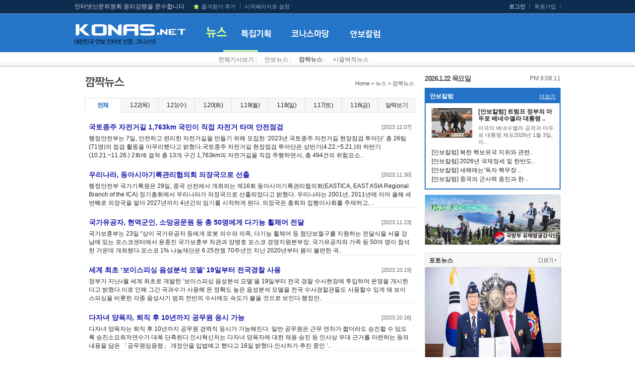

--- FILE ---
content_type: text/html
request_url: https://www.konas.net/article/human_list.asp?page=9
body_size: 28125
content:

<!DOCTYPE HTML PUBLIC "-//W3C//DTD HTML 4.01//EN" "https://www.w3.org/TR/html4/strict.dtd">
<html lang="ko">
<head>
	<meta charset="euc-kr">

	<!-- 카카오톡 관련 메타 -->
	<meta property="og:title" content="코나스넷"/>
    <meta property="og:url" content="https://konas.net"/>
    <meta property="og:description" content="인터넷 안보신문 코나스"/>
    <meta property="og:image" content="https://konas.net/img_data/banner/konasnet.png"/>

	<title>코나스넷</title>
	<meta http-equiv="X-UA-Compatible" content="IE=edge" />
	<link rel="stylesheet" type="text/css" href="/css/style.css" />
	<link rel="stylesheet" type="text/css" href="/css/reply.css" />
	<script type="text/javascript" src="/js/jquery-1.6.1.min.js"></script>
	<script type="text/javascript" src="/js/common.js"></script>
	<script type="text/javascript" src="/js/js_rolling.js"></script>
	<SCRIPT type="text/javascript" SRC="/js/form_check.js"></SCRIPT>
	<SCRIPT LANGUAGE="JavaScript" SRC="/js/misc.js"></SCRIPT>
	<script type="text/javascript">
	function bookmark(){ 
		window.external.AddFavorite('https://www.konas.net/', '코나스넷') 
	} 
	</script>

</head>
<body>
	

	<ul id="skiptocontent" class="hidden">
		<li><a href="#umr">유틸리티메뉴 바로가기</a></li>
		<li><a href="#nav">메인메뉴 바로가기</a></li>		
		<li><a href="#container">본문으로 바로가기</a></li>
	</ul>

	<!-- wrap -->
	<div id="wrap" class="main">
		<!-- headerwrap -->
		<div id="headerwrap">			
			<!-- header -->
			<div id="header">							
				<h1><a href="/index.asp"><img src="/images/logo.png" alt="코나스넷 로고" /></a></h1>
				<ul id="uml">
					<li><font color=dcdcdc> 인터넷신문위원회 윤리강령을 준수합니다</font></li>
					<li><a href="#wrap"> </a></li>
					<li><a href="#wrap" onclick="javascript:bookmark()" class="bookmark">즐겨찾기 추가</a></li>
					<li class="e"><a href="#wrap" onclick="this.style.behavior='url(#default#homepage)';this.setHomePage('https://www.konas.net');">시작페이지로 설정</a></li>
				</ul>
				<ul id="umr">
				
					<li><a href="/login.asp"><b>로그인</b></a></li> 
					<li><a href="/member.asp">회원가입</a></li> 
				
				    
				</ul>
				<script>
function view(obj,no){
	var i=1;
	$(".navs").each(function(){
		if(no==i){
			this.style.display="";
		}else{
			this.style.display="none";
		}
		i++;
	});
}
function set_return(){
	var o="1";
	var i=1;
	$(".navs").each(function(){
		if(o==i){
			this.style.display="";
		}else{
			this.style.display="none";
		}
		i++;
	});

}
</script>
				<ul id="nav" style="margin-left:5px;">
					<li class="m1" onmouseover="view(this,1)" onmouseout="set_return()"><a href="/article/list.asp"><img src="/images/nav1_ov.png"  alt="뉴스"/></a></li>
					<li onmouseover="view(this,2)" onmouseout="set_return()"><a href="/article/project.asp"><img src="/images/nav2.png" alt="특집기획" class="hoverimg"/></a></li>
					<li onmouseover="view(this,3)" onmouseout="set_return()"><a href="/article/photo.asp"><img src="/images/nav3.png" alt="코나스마당" class="hoverimg"/></a></li>
					<li onmouseover="view(this,6)" onmouseout="set_return()"><a href="/article/news_anbocolumn.asp"><img src="/images/nav6.png" alt="안보칼럼" class="hoverimg"/></a></li>
					<!--
					<li onmouseover="view(this,4)" onmouseout="set_return()"><a href="/ezboard/ezboard.asp?mode=list&id=nk_reality"><img src="/images/nav4.png" alt="네티즌마당" class="hoverimg"/></a></li>
					-->
				</ul>
				<ul id="navs1" class="navs" style="margin-left:50px;display:;" onmouseover="view(this,1)">
					<li><a href="/article/list.asp">전체기사보기</a> l </li>   
					<li><a href="/article/news.asp">안보뉴스</a> l </li>   
					<li><a href="/article/human_list.asp"><b>깜짝뉴스</b></a> l </li>   
					<li><a href="/article/noisy_list.asp">시끌벅적뉴스</a> </li>
				</ul>
				<ul id="navs2" class="navs" style="display:none;" onmouseover="view(this,2)">
				</ul>
				<ul id="navs3" class="navs navb" style="margin-left:50px;display:none;" onmouseover="view(this,3)">
					<li><a href="/article/photo.asp">포토뉴스</a> l </li>
					<li><a href="/article/kook_news_index.asp">국토대장정</a></li>
					<!--
					<li><a href="/ezboard/ezboard.asp?mode=list&id=humanstory">세상사는 이야기</a> </li>
					-->
				</ul>
				<!--
				<ul id="navs4" class="navs navb" style="display:none;" onmouseover="view(this,4)">
					<li><a href="/ezboard/ezboard.asp?mode=list&id=nk_reality"> 북한의실체</a> l </li>
					<li><a href="/ezboard/ezboard.asp?mode=list&id=by_forum">   병영논단</a> l </li>
					<li><a href="/ezboard/ezboard.asp?mode=list&id=hm_alliance">한ㆍ미동맹강화</a> </li>
					<li><a href="/ezboard/ezboard.asp?mode=list&id=aword_2018"> 자유게시판</a> </li>
				</ul>
				-->
				<ul id="navs5" class="navs" style="display:none;" onmouseover="view(this,5)">
				</ul>
			</div>
			<!-- /header -->
		</div>
		<!-- /headerwrap -->	

		<!-- containerwrap -->
		<div id="containerwrap">		
			<!-- container -->
			<div id="container">					
				
			<!-- 내용 -->		
			<!-- content -->
			<div id="content" class="s2">
				<div class="ptitle"><img src="/images/tit/tt_03.gif" alt="깜짝뉴스" align="absmiddle"></div>
				<div class="path2">
					Home > 뉴스 > 깜짝뉴스
				</div>

				<!-- newsmain_top -->
				
				<!-- /newsmain_top -->

				<div class="tabm04">
					<a href="./human_list.asp" class="on">전체</a>
				<a href='human_list.asp?sdate=2026-1-22'>1.22(목)</a> <a href='human_list.asp?sdate=2026-1-21'>1.21(수)</a> <a href='human_list.asp?sdate=2026-1-20'>1.20(화)</a> <a href='human_list.asp?sdate=2026-1-19'>1.19(월)</a> <a href='human_list.asp?sdate=2026-1-18'>1.18(일)</a> <a href='human_list.asp?sdate=2026-1-17'>1.17(토)</a> <a href='human_list.asp?sdate=2026-1-16'>1.16(금)</a> 
					<a href="./human_list_cal.asp" class="e">달력보기</a>
				</div>	
				
				<ul class="list02_h">
				<li><dl><dt><a href='/article/article.asp?idx=61741' class='subject_b'>국토종주 자전거길 1,763km 국민이 직접 자전거 타며 안전점검</a><span class='date'>[2023.12.07]</span></dt><dd><a href='/article/article.asp?idx=61741'>행정안전부는 7일, 안전하고 편리한 자전거길을 만들기 위해 모집한 &lsquo;2023년 국토종주 자전거길 현장점검 투어단&rsquo; 총 26팀(71명)의 점검 활동을 마무리했다고 밝혔다.국토종주 자전거길 현장점검 투어단은 상반기(4.22.~5.21.)와 하반기(10.21.~11.26.) 2회에 걸쳐 총 13개 구간 1,763km의 자전거길을 직접 주행하면서, 총 494건의 위험요소..</a></dd></dl><div class='cl'></div></li><li><dl><dt><a href='/article/article.asp?idx=61725' class='subject_b'>우리나라, 동아시아기록관리협의회 의장국으로 선출</a><span class='date'>[2023.11.30]</span></dt><dd><a href='/article/article.asp?idx=61725'>행정안전부 국가기록원은 29일, 중국 선전에서 개최되는 제16회 동아시아기록관리협의회(EASTICA, EAST ASIA Regional Branch of the ICA) 정기총회에서 우리나라가 의장국으로 선출되었다고 밝혔다. 우리나라는 2001년, 2011년에 이어 올해 세 번째로 의장국을 맡아 2027년까지 4년간의 임기를 시작하게 된다. 의장국은 총회와 집행이사회를 주재하고, ..</a></dd></dl><div class='cl'></div></li><li><dl><dt><a href='/article/article.asp?idx=61715' class='subject_b'>국가유공자, 현역군인, 소망공문원 등 총 50명에게  다기능 휠체어  전달</a><span class='date'>[2023.11.23]</span></dt><dd><a href='/article/article.asp?idx=61715'>국가보훈부는 23일 &ldquo;상이 국가유공자 등에게 로봇 의수와 의족, 다기능 휠체어 등 첨단보철구를 지원하는 전달식을 서울 강남에 있는 포스코센터에서 윤종진 국가보훈부 차관과 양병호 포스코 경영지원본부장, 국가유공자와 가족 등 50여 명이 참석한 가운데 개최됐다.포스코 1% 나눔재단은 6&middot;25전쟁 70주년인 지난 2020년부터 몸이 불편한 국..</a></dd></dl><div class='cl'></div></li><li><dl><dt><a href='/article/article.asp?idx=61556' class='subject_b'>세계 최초 ‘보이스피싱 음성분석 모델’ 19일부터 전국경찰 사용</a><span class='date'>[2023.10.19]</span></dt><dd><a href='/article/article.asp?idx=61556'>정부가 지난&#1602;월 세계 최초로 개발한 &lsquo;보이스피싱 음성분석 모델&rsquo;을 19일부터 전국 경찰 수사현장에 투입하여 운영을 개시한다고 밝혔다.이로 인해 그간 국과수가 사용해 온 정확도 높은 음성분석 모델을 전국 수사경찰관들도 사용할수 있게 돼 보이스피싱을 비롯한 각종 음성사기 범죄 전반의 수사에도 속도가 붙을 것으로 보인다.행정안..</a></dd></dl><div class='cl'></div></li><li><dl><dt><a href='/article/article.asp?idx=61530' class='subject_b'>다자녀 양육자, 퇴직 후 10년까지 공무원 응시 가능</a><span class='date'>[2023.10.16]</span></dt><dd><a href='/article/article.asp?idx=61530'>다자녀 양육자는 퇴직 후 10년까지 공무원 경력직 응시가 가능해진다. 일반 공무원은 근무 연차가 짧더라도 승진할 수 있도록 승진소요최저연수가 대폭 단축된다.인사혁신처는 다자녀 양육자에 대한 채용&middot;승진 등 인사상 우대 근거를 마련하는 등의 내용을 담은 「공무원임용령」 개정안을 입법예고 했다고 16일 밝혔다.인사처가 추진 중인 &lsquo;..</a></dd></dl><div class='cl'></div></li><li><dl><dt><a href='/article/article.asp?idx=61478' class='subject_b'>행안부, 재외동포 국적과 거주지가 달라 겪는 행정서비스 어려움 해소</a><span class='date'>[2023.09.26]</span></dt><dd><a href='/article/article.asp?idx=61478'>내년부터는 국내 통신사의 휴대전화가 없는 재외국민들도 여권 등을 이용하여 쉽게 본인인증을 할 수 있게 된다. 국내에 거주하는 외국국적동포나 결혼이민자들의 신분증과 각종 증명서 등에 성명이 다르게 표기되는 일이 없도록 개선될 예정이다.행정안전부는 26일 재외동포청이 위치한 인천 송도에서 재외동포청, 법무부와 함께 &lsquo;정책고객과의 대화..</a></dd></dl><div class='cl'></div></li><li><dl><dt><a href='/article/article.asp?idx=61445' class='subject_b'>다낭 출입국사무소, 출국비자 발급 업무 개시</a><span class='date'>[2023.09.21]</span></dt><dd><a href='/article/article.asp?idx=61445'>8월 15일부터 베트남 다낭 출입국사무소에서 &lsquo;출국을 위한 임시거주 연장(이하 출국비자)&rsquo; 발급이 가능해졌다.베트남에서는 외국인이 여권을 분실하거나 훼손한 경우 베트남 공안부 소속 출입국사무소에서 출국비자를 발급받아야 출국할 수 있다. 종래 다낭 출입국사무소에서는 출국비자 발급 권한이 없어 다낭에서 여권을 분실&#8231;훼손한 ..</a></dd></dl><div class='cl'></div></li><li><dl><dt><a href='/article/article.asp?idx=61390' class='subject_b'>인천광역시 행정구역 개편…제물포구·영종구·검단구 설치</a><span class='date'>[2023.09.12]</span></dt><dd><a href='/article/article.asp?idx=61390'>정부는 &#65378;인천광역시 제물포구&#61598;영종구&#61598;검단구 설치에 관한 법률안(이하 &lsquo;법률안&rsquo;)」을 9월 11일부터 10월 23일까지 42일간 입법예고 한다.법률안은 ▲ 중구 내륙 지역과 동구를 관할하는 제물포구 설치 ▲ 중구 영종도 지역을 관할하는 영종구 설치 ▲ 서구 아라뱃길 북쪽을 관할하는 검단구 설치 등을 담고 있다.인천시는..</a></dd></dl><div class='cl'></div></li><li><dl><dt><a href='/article/article.asp?idx=61344' class='subject_b'>2026학년도 대학수학능력시험 2025년 11월 13 시행</a><span class='date'>[2023.09.01]</span></dt><dd><a href='/article/article.asp?idx=61344'>교육부는 2026학년도 수능 시행일, 성적 통지일 및 시험영역 등을 발표했다.현재 고교 1학년 학생들이 응시할 2026학년도 대학수학능력시험(수능)은 2025년 11월 13일에 시행되고, 성적은 2025 년 12월 5일에 통지된다.2026학년도 대학수학능력시험은 예고된 바와 같이 국어&#8231;수학 영역 &lsquo;공통+선택&rsquo; 과목 구조 등 현재의 수능 체제(2022학..</a></dd></dl><div class='cl'></div></li><li><dl><dt><a href='/article/article.asp?idx=61325' class='subject_b'>’24년 하반기부터 대중교통 탈 때마다 20~53% 적립</a><span class='date'>[2023.08.29]</span></dt><dd><a href='/article/article.asp?idx=61325'>국토교통부는 정기적 대중교통 이용을 지원하여 서민&middot;청년층 부담을 줄이고 대중교통 이용 활성화를 촉진하기 위해 &rsquo;24년 하반기부터 대중교통비 환급 지원사업(가칭K-패스)을 신규 추진한다고 밝혔다.K-패스는 월&#16021;회 이상 정기적으로 대중교통을 이용할 경우, 지출금액의 일정비율(이용계층에 따라&#16020;~53%)을 월 최대&#16060;..</a></dd></dl><div class='cl'></div></li><li><dl><dt><a href='/article/article.asp?idx=61319' class='subject_b'>코로나19, 31일에 4급 감염병으로 하향…‘선별진료소는 유지’</a><span class='date'>[2023.08.28]</span></dt><dd><a href='/article/article.asp?idx=61319'>방역당국이 오는 31일을 기점으로 코로나19를 2급에서 4급 감염병으로 하향하고, 위기단계 조정 로드맵에 따른 2단계 조치를 시행하기로 했다.지영미 질병관리청장은 23일 정례브리핑에서 &ldquo;확진자 증가세가 8월부터 둔화되어 전주에는 소폭 감소세로 전환되었고, 중증화율도 0.09%로 작년 여름철 유행시기와 비교하면 질병 위험도가 크게 낮아졌다&r..</a></dd></dl><div class='cl'></div></li><li><dl><dt><a href='/article/article.asp?idx=61234' class='subject_b'>운전면허 있다면 꼭 신청하세요.</a><span class='date'>[2023.08.11]</span></dt><dd><a href='/article/article.asp?idx=61234'>착한운전마일리지제도는 교통법규를 준수한 운전자들에게 마일리지혜택을 주는 제도로, 운전자가 무위반,&middot;무사고 서약서를 신청하고 1년동안 서약 내용을 잘 지키면 마일리지를 10점씩 적립해주는 제도다.무위반은 &lsquo;서약 기간 중의 행위로 인하여 도로교통법 제93조에 따른 운전면허의 취소&middot;정지 처분이나 제156조에 따른 처벌 또는 제..</a></dd></dl><div class='cl'></div></li><li><dl><dt><a href='/article/article.asp?idx=61214' class='subject_b'>모바일 신분증으로 비행기 탑승 가능</a><span class='date'>[2023.08.08]</span></dt><dd><a href='/article/article.asp?idx=61214'>행정안전부는 &lsquo;찾아가는 모바일 신분증 발급행사&rsquo;를 9일부터 11일까지 김포공항에서 개최한다고 밝혔다.이번 행사는 모바일 신분증 시행 1주년(7월28일)을 기념하여 모바일 신분증을 전 국민 대상으로 홍보하고 확산시키기 위해 마련됐다.행사기간 동안 김포공항을 방문하는 국민은 1층 발급 부스에서 모바일 신분증 중 하나인 모바일 운전면허..</a></dd></dl><div class='cl'></div></li><li><dl><dt><a href='/article/article.asp?idx=61146' class='subject_b'>자동차 누적등록 2,576만대…인구1.99명당 1대</a><span class='date'>[2023.07.20]</span></dt><dd><a href='/article/article.asp?idx=61146'>&#39;23년 6월말 기준 우리나라 자동차 누적등록대수는 25,757천대로, 전년말 대비 1.0%(254천대) 증가했으며, 이는 인구1.99명당 1대의 자동차를 보유하고 있는 것으로 나타났다.국토교통부에 따르면 차종별로는 승용 21,197천대, 승합 708천대, 화물 3,718천대, 특수 134천대다.규모별로는 경형 2.217천대, 소형 3,194대, 중형 13,345천대, 대형 7,001..</a></dd></dl><div class='cl'></div></li><li><dl><dt><a href='/article/article.asp?idx=61122' class='subject_b'>베트남에서 국제운전면허증 23일부터 사용 가능</a><span class='date'>[2023.07.17]</span></dt><dd><a href='/article/article.asp?idx=61122'>오는 23일부터 대한민국에서 발급받은 국제운전면허증으로 베트남에서 운전할 수 있다.그간 우리나라는 베트남 국제운전면허증을 인정하는 반면, 베트남은 우리 국제운전면허증을 인정하지 않아 베트남을 방문하는 우리 국민들이 불편을 겪어왔다.이러한 문제점을 해소하고 양국 간 인&#8228;물적 교류 확대를 위해 외교부는 2019년 년부터 베트남 측에 ..</a></dd></dl><div class='cl'></div></li>
				</ul>

				<div class="page">
					<div class='paging'><a href='human_list.asp?page=1' class='pageing'><span>1</span></a> <a href='human_list.asp?page=2' class='pageing'><span>2</span></a> <a href='human_list.asp?page=3' class='pageing'><span>3</span></a> <a href='human_list.asp?page=4' class='pageing'><span>4</span></a> <a href='human_list.asp?page=5' class='pageing'><span>5</span></a> <a href='human_list.asp?page=6' class='pageing'><span>6</span></a> <a href='human_list.asp?page=7' class='pageing'><span>7</span></a> <a href='human_list.asp?page=8' class='pageing'><span>8</span></a> <span class='pageON'><em class='hidden'>현재 목록 페이지</em>9</span><a href='human_list.asp?page=10' class='pageing'><span>10</span></a> <a href='human_list.asp?page=11' class='pageing pageMove next'><span>다음 10페이지</span></a> </div>
				</div>
									
			</div>		
			<!-- /content -->
			<!-- rnb -->
			
				<!-- rnb -->
				<div id="rnb">
					<div>
						<SCRIPT LANGUAGE="JavaScript">
function tick() {
  var hours, minutes, seconds, ap;
  var intHours, intMinutes, intSeconds;
  var today;

  today = new Date();

  intHours = today.getHours();
  intMinutes = today.getMinutes();
  intSeconds = today.getSeconds();

  if (intHours == 0) {
     hours = "12:";
     ap = "Midnight ";
  } else if (intHours < 12) {
     hours = intHours+":";
     ap = "AM ";
  } else if (intHours == 12) {
     hours = "12:";
     ap = "Noon ";
  } else {
     intHours = intHours - 12
     hours = intHours + ":";
     ap = "PM ";
  }

  if (intMinutes < 10) {
     minutes = "0"+intMinutes+":";
  } else {
     minutes = intMinutes+":";
  }

  if (intSeconds < 10) {
     seconds = "0"+intSeconds+" ";
  } else {
     seconds = intSeconds+" ";
  }

  timeString = ap+hours+minutes+seconds;

  document.getElementById("snbweather").innerHTML = timeString;

  window.setTimeout("tick();", 100);
}

window.onload = tick;

</SCRIPT>

		<ul class="subsectionTitle">
			<dt><span class="fl" style="color:#555;font-size:14px;font-weight:bold;letter-spacing:-1.0pt;">2026.1.22&nbsp;목요일</span> <span class="s_weather" id="snbweather" style="float:right;"></span><div class="cl"></div></dt>
		</ul>
					</div> <!-- 날씨정보 -->

					<!-- 안보컬럼-->
					<dl class="dl02 anbo">
						<dt><span class="fl">안보칼럼</span> <a href="/article/news_anbocolumn.asp" class="fr"><!--<img src="/images/btn_more.gif" alt="더보기" class="mt4"/>--> 더보기</a><div class="cl"></div></dt>
						<dd><div class='img'><img src='/img_data/article/260115/260115_62106.jpg' alt='[안보칼럼] 트럼프 정부의 마두로 베네수엘라 대통령 체포사건에 대한 북한 김정은의 생각과 향후 대응 전망' width='82' height='60' border='0'/></div><div class='right'><div class='tit'><a href='/article/article.asp?idx=63977'>[안보칼럼] 트럼프 정부의 마두로 베네수엘라 대통령 ..</a></div><div class='cont'>미국의 베네수엘라 공격과 마두로 대통령 체포2026년 1월 3일, 미..</div></div><div class='cl'></div><ul class='mt5'><li><a href='/article/article.asp?idx=63951'>[안보칼럼] 북한 핵보유국 지위와 관련..</a></li><li><a href='/article/article.asp?idx=63927'>[안보칼럼] 2026년 국제정세 및 한반도..</a></li><li><a href='/article/article.asp?idx=63920'>[안보칼럼] 새해에는‘독자 핵무장 ..</a></li><li><a href='/article/article.asp?idx=63887'>[안보칼럼] 중국의 군사력 증진과 한·..</a></li></ul></dd>
					</dl>
					<!-- 배너 -->
					
					<div class="banner"> <li><a href='/app/banner_go.asp?idx=537' target='_blank'><img src='/img_data/banner/20250402_06.jpg' width='272' height='100' border='0' alt='2025 국방부 유해발굴감식단'/></a></li> </div>
					<!-- 배너 -->
					<!-- 포토 &amp; 동영상-->
										<dl class="dl01 mt10">
						<dt><span class="fl">포토뉴스</span> <a href="/article/photo.asp" class="fr"><img src="/images/btn_more.gif" alt="더보기" class="mt4"/></a><div class="cl"></div></dt>
						
						<dd class="img">
							<div class='photoBig'>
							<a href="/article/article.asp?idx=63978"><img src="/img_data/article/260115/260115_62108.jpg" title="향군, 김장호 구.." border='0' height="260" alt="향군, 김장호 구미시장에게 ‘.."/>
							<div class="trans">
								<em><b>향군, 김장호 구미시장에게 ‘..</b><br />
								박현미&nbsp;&nbsp;2026-01-15 오후 1:17:55</em>
							</div>
							</a>
							</div>
						</dd>
						
					</dl>
					<div class="photoList">
					<ul class="photo">
					
						<li ><a href="/article/article.asp?idx=63978"><span style='display:none;'><b>향군, 김장호 구미시장에게 ‘..</b><br />박현미&nbsp;&nbsp;2026-01-15 오후 1:17:55</span><img src="/img_data/article/260115/260115_62108.jpg" alt="향군, 김장호 구미시장에게 ‘.." width="133" height="133" border='0' onerror="this.src='/images/noimage.jpg'"/></a><img src="/img_data/article/260115/260115_62108.jpg" alt="향군, 김장호 구미시장에게 ‘.." width="270" height="260" border='0' style="display:none;" class="hiddenimg"/></li>
					
						<li class="r"><a href="/article/article.asp?idx=63929"><span style='display:none;'><b>향군, 2026년 현충원 참배로 새해..</b><br />박현미&nbsp;&nbsp;2026-01-02 오후 1:34:34</span><img src="/img_data/article/260102/260102_62056.jpg" alt="향군, 2026년 현충원 참배로 새해.." width="133" height="133" border='0' onerror="this.src='/images/noimage.jpg'"/></a><img src="/img_data/article/260102/260102_62056.jpg" alt="향군, 2026년 현충원 참배로 새해.." width="270" height="260" border='0' style="display:none;" class="hiddenimg"/></li>
					
						<li ><a href="/article/article.asp?idx=63879"><span style='display:none;'><b>대만 국군퇴제역 관병보도위원..</b><br />박현미&nbsp;&nbsp;2025-12-16 오후 4:15:20</span><img src="/img_data/article/251216/251216_61993.jpg" alt="대만 국군퇴제역 관병보도위원.." width="133" height="133" border='0' onerror="this.src='/images/noimage.jpg'"/></a><img src="/img_data/article/251216/251216_61993.jpg" alt="대만 국군퇴제역 관병보도위원.." width="270" height="260" border='0' style="display:none;" class="hiddenimg"/></li>
					
						<li class="r"><a href="/article/article.asp?idx=63735"><span style='display:none;'><b>향군, 발전기금 3억원 달성.....</b><br />박현미&nbsp;&nbsp;2025-11-04 오전 11:14:27</span><img src="/img_data/article/251104/251104_61828.jpg" alt="향군, 발전기금 3억원 달성....." width="133" height="133" border='0' onerror="this.src='/images/noimage.jpg'"/></a><img src="/img_data/article/251104/251104_61828.jpg" alt="향군, 발전기금 3억원 달성....." width="270" height="260" border='0' style="display:none;" class="hiddenimg"/></li>
					
					</ul>
					</div>
<script>
	$(".photoList ul li").mouseover( function(){
	    $('.photoBig').find('a').attr('href', $(this).find('a').attr('href')) ;
	    //$('.photoBig').find('img').attr('src', $(this).find('img').attr('src') ) ;
	    $('.photoBig').find('img').attr('src', $(this).find('img.hiddenimg').attr('src') ) ;
	    $('.trans').find('em').html( $(this).find('span').html() ) ;
	    $('.trans').find('a').attr('href', $(this).find('a').attr('href')) ;
	});
</script>
					<div class="cl"></div>
					<!-- /포토 &amp; 동영상-->
					
					<!-- 배너 -->
					<div class="banner" style="display:none;"><li>&nbsp;</li></div>
					<!-- 배너 -->

					<!-- 대표칼럼숨김(2019.12.19)
					<div class="jikpil">
						<h5><strong>코나스넷</strong> 대표칼럼</h5>

						<dl>
							<dt><img src="/images/jikpil_img05.png" alt="이만종" /><strong>이만종</strong>의 테러 해부<a href="/article/columnist.asp?cidx=65"><img src="/images/jikpil_more.gif" alt="더보기" /></a></dt>
							<dd>
								<ul>
						<li><a href='/article/article.asp?idx=52742'>2019 세계 테러 전망</a></li>
	<li><a href='/article/article.asp?idx=52310'>전쟁과 평화 ..분단의 질곡을 걷어내는..</a></li>
	<li><a href='/article/article.asp?idx=52006'>‘방 안의 코끼리’, 국방개혁의 현..</a></li>

								</ul>
							</dd>
						</dl>

						<dl>
							<dt><img src="/images/jikpil_img06.png" alt="이현오" /><strong>이현오</strong>의 세상사 評評評<a href="/article/columnist.asp?cidx=55"><img src="/images/jikpil_more.gif" alt="더보기" /></a></dt>
							<dd>
								<ul>
						<li><a href='/article/article.asp?idx=52366'>10월25일은 독도(獨島), ‘독도의 날’..</a></li>
	<li><a href='/article/article.asp?idx=52264'>오늘 누가 이재명, 그를 생각하고 있을..</a></li>
	<li><a href='/article/article.asp?idx=52249'>임진각 망배단 차례상, 이젠 추억 속에..</a></li>

								</ul>
							</dd>
						</dl>					
					
					</div>
					-->
					<!-- /깜짝뉴스-->

					
					<!-- 핫클릭 뉴스-->
					<dl class="dl01 mt10">

						<dt><span class="fl""><span class="blue">핫클릭</span> 뉴스</span><div class="cl"></div></dt>
						<dd>
							<ul class="hotnews">
							<li><a href='/article/article.asp?idx=64002'>李대통령 "북미·남북대화 조기성사 노..</a></li><li><a href='/article/article.asp?idx=64001'>"한일, 이달 日서 국방장관 회담 조율…교..</a></li><li><a href='/article/article.asp?idx=64000'>"전작권 전환 대비 합동작전사령부 창설"..</a></li><li><a href='/article/article.asp?idx=63998'>병무청, 국민이 직접 병역 면탈 조장 정보..</a></li><li><a href='/article/article.asp?idx=63997'>국방부, 12·3 불법 계엄 이후 新 지휘..</a></li>
							</ul>
						</dd>
					</dl>
					<!-- /핫클릭 뉴스-->
					
					<!-- 깜짝뉴스-->
					<dl class="dl02">
						<dt><span class="fl">깜짝뉴스</span> <a href="/article/human_list.asp" class="fr"><img src="/images/btn_more.gif" alt="더보기" class="mt4"/></a><div class="cl"></div></dt>
						<dd><div class='img'><img src='/img_data/article/260120/260120_62126.jpg' alt='지난해 탈북민 224명 입국…대부분 제3국 장기체류 여성' width='82' height='60' border='0'/></div><div class='right'><div class='tit'><a href='/article/article.asp?idx=63999'>지난해 탈북민 224명 입국…대부분 제3국 장기체류 ..</a></div><div class='cont'>통일부는 지난해 국내 입국한 북한이탈주민이 여자 198명과 남..</div></div><div class='cl'></div><ul class='mt5'><li><a href='/article/article.asp?idx=63984'>혹한기 훈련 중 민가 화재 목격…현..</a></li><li><a href='/article/article.asp?idx=63959'>머스크, 韓인구절벽 또 경고…북한군 ..</a></li><li><a href='/article/article.asp?idx=63939'>내 월급 빼고 다 오르는데…국민연금도..</a></li><li><a href='/article/article.asp?idx=63878'>내년부터 실업급여 오르고 육아기 단축..</a></li></ul></dd>
					</dl>
					<!-- /깜짝뉴스-->

					<!-- Live 소셜댓글 
					<dl class="facebook mt10">
						<dd>
							<a class="twitter-timeline" href="https://twitter.com/konasnet" data-theme="light" data-tweet-limit="5">@konasnet 님의 트윗</a>
							<script async src="https://platform.twitter.com/widgets.js" charset="utf-8"></script>
						</dd>
					</dl>
					 /Live 소셜댓글 -->
					

					<!-- 세상사는 이야기
					<dl class="dl02">
						<dt><span class="fl">세상사는 이야기</span> <a href="/ezboard/ezboard.asp?mode=list&id=humanstory" class="fr"><img src="/images/btn_more.gif" alt="더보기" class="mt4"/></a><div class="cl"></div></dt>
						<dd><div class='img'><a href='/ezboard/ezboard.asp?mode=view&id=humanstory&idx=1480'><img src='/images/default/humanstory.jpg' alt='아빠, 아빠! 세영이 먹고 싶..' width='82' height='60'/></a></div><div class='right'><div class='tit'><a href='/ezboard/ezboard.asp?mode=view&id=humanstory&idx=1480' class='9'>아빠, 아빠! 세영이 먹고 싶은데 언..</a></div><div class='cont'><a href='/ezboard/ezboard.asp?mode=view&id=humanstory&idx=1480' class='9'>“옛날하고도 먼 옛날 항아님이 사는 달나라에 토끼..</a></div></div><div class='cl'></div><ul class='mt5'><li><a href='/ezboard/ezboard.asp?mode=view&id=humanstory&idx=1479'>하부지, 저 ‘만세’ 도 해요</a></li><li><a href='/ezboard/ezboard.asp?mode=view&id=humanstory&idx=1478'>쉿! 하부지~~ 비밀이에요, 세영이는 할..</a></li><li><a href='/ezboard/ezboard.asp?mode=view&id=humanstory&idx=1477'>‘이뻐지세, 더 이뻐지세’ 우리 세..</a></li><li><a href='/ezboard/ezboard.asp?mode=view&id=humanstory&idx=1476'>우와우, 우리 세영이가 이렇게 크고 예..</a></li></ul></dd>
					</dl>
					<!-- /세상사는 이야기-->

				</div>		
				<!-- /rnb -->	
			<!-- /rnb -->
			<div class="cl"></div>			
			<!-- /내용 -->	
				
		
<script type="text/javascript">initMoving(document.getElementById("quick_menu"), 60, 1, 1);</script>
			</div>
			<!-- /container -->			
		</div>
		<!-- /containerwrap -->

		<!-- footerwrap -->
		<div id="footerwrap">
			<div id="footer">
				<a href="#sub"><img src="/images/f_logo.gif" alt="로고" class="f_logo"/></a>
				<div class="right">
					<ul class="fm">
						<li><a href="/service/intro.asp"><b>코나스소개</b></a> &nbsp; l </li>
						<li><a href="/service/pw_inquire.asp">비밀번호문의</a> &nbsp; l </li>
						<li><a href="/service/personal.asp">개인정보취급방침</a></li>
					</ul>
					<div class="tel">Tel : 02-416-6450  Fax : 02-416-0922</div>
					<div class="cl"></div>
					<div class="copyright">
						<div>주소 : 06374  서울시 서초구 남부순환로 2569 (서초동 1365-16) 8층 / 발행인 : 신상태 / 편집인 : 전복동 / 청소년보호책임자 : 전복동 / 등록번호 : 서울아 00102</div>
						<div>등록일 : 2005.11.02 / 발행일 : 2003.11.11 / 코나스넷의 모든 콘텐츠(기사)는 저작권법의 보호를 받는 바, 무단 전재, 복사, 배포 등을 금합니다. </div>
					</div>					
				</div>
				<div class="cl"></div>
			</div>
		</div>
		<!-- /footerwrap -->
	</div>
	<!-- /wrap -->
</body>
</html>